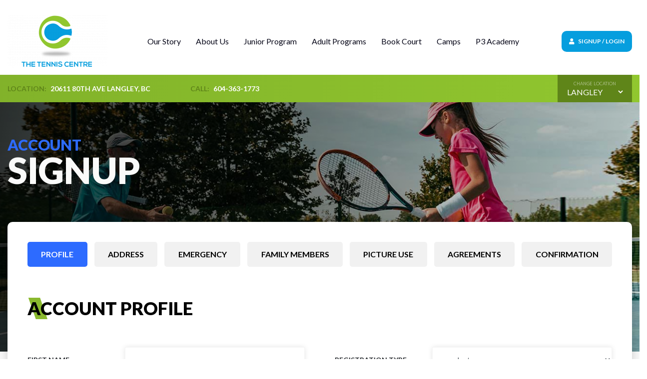

--- FILE ---
content_type: text/html; charset=UTF-8
request_url: https://www.thetenniscentre.ca/langley/signup/?program_id=4495&return_url=https%3A%2F%2Fwww.thetenniscentre.ca%2Flangley%2Fproduct-category%2Fadults
body_size: 12287
content:
<!DOCTYPE html>
<html class="no-js" lang="en">
<head>
  <!-- Google Tag Manager -->
  <script>
    (function(w, d, s, l, i) {
      w[l] = w[l] || [];
      w[l].push({
        "gtm.start": new Date().getTime(),
        event: "gtm.js"
      });
      var f = d.getElementsByTagName(s)[0],
        j = d.createElement(s),
        dl = l != "dataLayer" ? "&l=" + l : "";
      j.async = true;
      j.src = "https://www.googletagmanager.com/gtm.js?id=" + i + dl;
      f.parentNode.insertBefore(j, f);
    })(window, document, "script", "dataLayer", "GTM-M5JXFJZ");
  </script>
  <!-- End Google Tag Manager -->
  <!--320-->
  <meta charset="utf-8" />
  <meta http-equiv="X-UA-Compatible" content="IE=edge" />
  <meta name="viewport" content="width=device-width,initial-scale=0.75, maximum-scale=0.75, user-scalable=0">
  <meta name='robots' content='index, follow, max-image-preview:large, max-snippet:-1, max-video-preview:-1' />
	<style>img:is([sizes="auto" i], [sizes^="auto," i]) { contain-intrinsic-size: 3000px 1500px }</style>
	
	<!-- This site is optimized with the Yoast SEO plugin v25.7 - https://yoast.com/wordpress/plugins/seo/ -->
	<link rel="canonical" href="https://www.thetenniscentre.ca/langley/signup/" />
	<meta property="og:locale" content="en_US" />
	<meta property="og:type" content="article" />
	<meta property="og:title" content="Signup - Langley" />
	<meta property="og:url" content="https://www.thetenniscentre.ca/langley/signup/" />
	<meta property="og:site_name" content="Langley" />
	<meta property="article:modified_time" content="2021-11-27T18:28:19+00:00" />
	<meta name="twitter:card" content="summary_large_image" />
	<script type="application/ld+json" class="yoast-schema-graph">{"@context":"https://schema.org","@graph":[{"@type":"WebPage","@id":"https://www.thetenniscentre.ca/langley/signup/","url":"https://www.thetenniscentre.ca/langley/signup/","name":"Signup - Langley","isPartOf":{"@id":"https://www.thetenniscentre.ca/langley/#website"},"datePublished":"2021-06-29T06:27:36+00:00","dateModified":"2021-11-27T18:28:19+00:00","breadcrumb":{"@id":"https://www.thetenniscentre.ca/langley/signup/#breadcrumb"},"inLanguage":"en-US","potentialAction":[{"@type":"ReadAction","target":["https://www.thetenniscentre.ca/langley/signup/"]}]},{"@type":"BreadcrumbList","@id":"https://www.thetenniscentre.ca/langley/signup/#breadcrumb","itemListElement":[{"@type":"ListItem","position":1,"name":"Home","item":"https://www.thetenniscentre.ca/langley/"},{"@type":"ListItem","position":2,"name":"Signup"}]},{"@type":"WebSite","@id":"https://www.thetenniscentre.ca/langley/#website","url":"https://www.thetenniscentre.ca/langley/","name":"Langley","description":"The Tennis Centre - Langley","potentialAction":[{"@type":"SearchAction","target":{"@type":"EntryPoint","urlTemplate":"https://www.thetenniscentre.ca/langley/?s={search_term_string}"},"query-input":{"@type":"PropertyValueSpecification","valueRequired":true,"valueName":"search_term_string"}}],"inLanguage":"en-US"}]}</script>
	<!-- / Yoast SEO plugin. -->


<link rel='dns-prefetch' href='//code.jquery.com' />
<link rel='dns-prefetch' href='//cdnjs.cloudflare.com' />
		
	<style id='dashicons-inline-css' type='text/css'>
[data-font="Dashicons"]:before {font-family: 'Dashicons' !important;content: attr(data-icon) !important;speak: none !important;font-weight: normal !important;font-variant: normal !important;text-transform: none !important;line-height: 1 !important;font-style: normal !important;-webkit-font-smoothing: antialiased !important;-moz-osx-font-smoothing: grayscale !important;}
</style>
<link rel='stylesheet' id='style_0-css' href='https://www.thetenniscentre.ca/langley/wp-content/themes/template/assets/css/style.css?ver=2029e9e9f75f01560a8f6f5beca193c9' type='text/css' media='all' />
<style id='wp-emoji-styles-inline-css' type='text/css'>

	img.wp-smiley, img.emoji {
		display: inline !important;
		border: none !important;
		box-shadow: none !important;
		height: 1em !important;
		width: 1em !important;
		margin: 0 0.07em !important;
		vertical-align: -0.1em !important;
		background: none !important;
		padding: 0 !important;
	}
</style>
<style id='classic-theme-styles-inline-css' type='text/css'>
/*! This file is auto-generated */
.wp-block-button__link{color:#fff;background-color:#32373c;border-radius:9999px;box-shadow:none;text-decoration:none;padding:calc(.667em + 2px) calc(1.333em + 2px);font-size:1.125em}.wp-block-file__button{background:#32373c;color:#fff;text-decoration:none}
</style>
<style id='global-styles-inline-css' type='text/css'>
:root{--wp--preset--aspect-ratio--square: 1;--wp--preset--aspect-ratio--4-3: 4/3;--wp--preset--aspect-ratio--3-4: 3/4;--wp--preset--aspect-ratio--3-2: 3/2;--wp--preset--aspect-ratio--2-3: 2/3;--wp--preset--aspect-ratio--16-9: 16/9;--wp--preset--aspect-ratio--9-16: 9/16;--wp--preset--color--black: #000000;--wp--preset--color--cyan-bluish-gray: #abb8c3;--wp--preset--color--white: #ffffff;--wp--preset--color--pale-pink: #f78da7;--wp--preset--color--vivid-red: #cf2e2e;--wp--preset--color--luminous-vivid-orange: #ff6900;--wp--preset--color--luminous-vivid-amber: #fcb900;--wp--preset--color--light-green-cyan: #7bdcb5;--wp--preset--color--vivid-green-cyan: #00d084;--wp--preset--color--pale-cyan-blue: #8ed1fc;--wp--preset--color--vivid-cyan-blue: #0693e3;--wp--preset--color--vivid-purple: #9b51e0;--wp--preset--gradient--vivid-cyan-blue-to-vivid-purple: linear-gradient(135deg,rgba(6,147,227,1) 0%,rgb(155,81,224) 100%);--wp--preset--gradient--light-green-cyan-to-vivid-green-cyan: linear-gradient(135deg,rgb(122,220,180) 0%,rgb(0,208,130) 100%);--wp--preset--gradient--luminous-vivid-amber-to-luminous-vivid-orange: linear-gradient(135deg,rgba(252,185,0,1) 0%,rgba(255,105,0,1) 100%);--wp--preset--gradient--luminous-vivid-orange-to-vivid-red: linear-gradient(135deg,rgba(255,105,0,1) 0%,rgb(207,46,46) 100%);--wp--preset--gradient--very-light-gray-to-cyan-bluish-gray: linear-gradient(135deg,rgb(238,238,238) 0%,rgb(169,184,195) 100%);--wp--preset--gradient--cool-to-warm-spectrum: linear-gradient(135deg,rgb(74,234,220) 0%,rgb(151,120,209) 20%,rgb(207,42,186) 40%,rgb(238,44,130) 60%,rgb(251,105,98) 80%,rgb(254,248,76) 100%);--wp--preset--gradient--blush-light-purple: linear-gradient(135deg,rgb(255,206,236) 0%,rgb(152,150,240) 100%);--wp--preset--gradient--blush-bordeaux: linear-gradient(135deg,rgb(254,205,165) 0%,rgb(254,45,45) 50%,rgb(107,0,62) 100%);--wp--preset--gradient--luminous-dusk: linear-gradient(135deg,rgb(255,203,112) 0%,rgb(199,81,192) 50%,rgb(65,88,208) 100%);--wp--preset--gradient--pale-ocean: linear-gradient(135deg,rgb(255,245,203) 0%,rgb(182,227,212) 50%,rgb(51,167,181) 100%);--wp--preset--gradient--electric-grass: linear-gradient(135deg,rgb(202,248,128) 0%,rgb(113,206,126) 100%);--wp--preset--gradient--midnight: linear-gradient(135deg,rgb(2,3,129) 0%,rgb(40,116,252) 100%);--wp--preset--font-size--small: 13px;--wp--preset--font-size--medium: 20px;--wp--preset--font-size--large: 36px;--wp--preset--font-size--x-large: 42px;--wp--preset--spacing--20: 0.44rem;--wp--preset--spacing--30: 0.67rem;--wp--preset--spacing--40: 1rem;--wp--preset--spacing--50: 1.5rem;--wp--preset--spacing--60: 2.25rem;--wp--preset--spacing--70: 3.38rem;--wp--preset--spacing--80: 5.06rem;--wp--preset--shadow--natural: 6px 6px 9px rgba(0, 0, 0, 0.2);--wp--preset--shadow--deep: 12px 12px 50px rgba(0, 0, 0, 0.4);--wp--preset--shadow--sharp: 6px 6px 0px rgba(0, 0, 0, 0.2);--wp--preset--shadow--outlined: 6px 6px 0px -3px rgba(255, 255, 255, 1), 6px 6px rgba(0, 0, 0, 1);--wp--preset--shadow--crisp: 6px 6px 0px rgba(0, 0, 0, 1);}:where(.is-layout-flex){gap: 0.5em;}:where(.is-layout-grid){gap: 0.5em;}body .is-layout-flex{display: flex;}.is-layout-flex{flex-wrap: wrap;align-items: center;}.is-layout-flex > :is(*, div){margin: 0;}body .is-layout-grid{display: grid;}.is-layout-grid > :is(*, div){margin: 0;}:where(.wp-block-columns.is-layout-flex){gap: 2em;}:where(.wp-block-columns.is-layout-grid){gap: 2em;}:where(.wp-block-post-template.is-layout-flex){gap: 1.25em;}:where(.wp-block-post-template.is-layout-grid){gap: 1.25em;}.has-black-color{color: var(--wp--preset--color--black) !important;}.has-cyan-bluish-gray-color{color: var(--wp--preset--color--cyan-bluish-gray) !important;}.has-white-color{color: var(--wp--preset--color--white) !important;}.has-pale-pink-color{color: var(--wp--preset--color--pale-pink) !important;}.has-vivid-red-color{color: var(--wp--preset--color--vivid-red) !important;}.has-luminous-vivid-orange-color{color: var(--wp--preset--color--luminous-vivid-orange) !important;}.has-luminous-vivid-amber-color{color: var(--wp--preset--color--luminous-vivid-amber) !important;}.has-light-green-cyan-color{color: var(--wp--preset--color--light-green-cyan) !important;}.has-vivid-green-cyan-color{color: var(--wp--preset--color--vivid-green-cyan) !important;}.has-pale-cyan-blue-color{color: var(--wp--preset--color--pale-cyan-blue) !important;}.has-vivid-cyan-blue-color{color: var(--wp--preset--color--vivid-cyan-blue) !important;}.has-vivid-purple-color{color: var(--wp--preset--color--vivid-purple) !important;}.has-black-background-color{background-color: var(--wp--preset--color--black) !important;}.has-cyan-bluish-gray-background-color{background-color: var(--wp--preset--color--cyan-bluish-gray) !important;}.has-white-background-color{background-color: var(--wp--preset--color--white) !important;}.has-pale-pink-background-color{background-color: var(--wp--preset--color--pale-pink) !important;}.has-vivid-red-background-color{background-color: var(--wp--preset--color--vivid-red) !important;}.has-luminous-vivid-orange-background-color{background-color: var(--wp--preset--color--luminous-vivid-orange) !important;}.has-luminous-vivid-amber-background-color{background-color: var(--wp--preset--color--luminous-vivid-amber) !important;}.has-light-green-cyan-background-color{background-color: var(--wp--preset--color--light-green-cyan) !important;}.has-vivid-green-cyan-background-color{background-color: var(--wp--preset--color--vivid-green-cyan) !important;}.has-pale-cyan-blue-background-color{background-color: var(--wp--preset--color--pale-cyan-blue) !important;}.has-vivid-cyan-blue-background-color{background-color: var(--wp--preset--color--vivid-cyan-blue) !important;}.has-vivid-purple-background-color{background-color: var(--wp--preset--color--vivid-purple) !important;}.has-black-border-color{border-color: var(--wp--preset--color--black) !important;}.has-cyan-bluish-gray-border-color{border-color: var(--wp--preset--color--cyan-bluish-gray) !important;}.has-white-border-color{border-color: var(--wp--preset--color--white) !important;}.has-pale-pink-border-color{border-color: var(--wp--preset--color--pale-pink) !important;}.has-vivid-red-border-color{border-color: var(--wp--preset--color--vivid-red) !important;}.has-luminous-vivid-orange-border-color{border-color: var(--wp--preset--color--luminous-vivid-orange) !important;}.has-luminous-vivid-amber-border-color{border-color: var(--wp--preset--color--luminous-vivid-amber) !important;}.has-light-green-cyan-border-color{border-color: var(--wp--preset--color--light-green-cyan) !important;}.has-vivid-green-cyan-border-color{border-color: var(--wp--preset--color--vivid-green-cyan) !important;}.has-pale-cyan-blue-border-color{border-color: var(--wp--preset--color--pale-cyan-blue) !important;}.has-vivid-cyan-blue-border-color{border-color: var(--wp--preset--color--vivid-cyan-blue) !important;}.has-vivid-purple-border-color{border-color: var(--wp--preset--color--vivid-purple) !important;}.has-vivid-cyan-blue-to-vivid-purple-gradient-background{background: var(--wp--preset--gradient--vivid-cyan-blue-to-vivid-purple) !important;}.has-light-green-cyan-to-vivid-green-cyan-gradient-background{background: var(--wp--preset--gradient--light-green-cyan-to-vivid-green-cyan) !important;}.has-luminous-vivid-amber-to-luminous-vivid-orange-gradient-background{background: var(--wp--preset--gradient--luminous-vivid-amber-to-luminous-vivid-orange) !important;}.has-luminous-vivid-orange-to-vivid-red-gradient-background{background: var(--wp--preset--gradient--luminous-vivid-orange-to-vivid-red) !important;}.has-very-light-gray-to-cyan-bluish-gray-gradient-background{background: var(--wp--preset--gradient--very-light-gray-to-cyan-bluish-gray) !important;}.has-cool-to-warm-spectrum-gradient-background{background: var(--wp--preset--gradient--cool-to-warm-spectrum) !important;}.has-blush-light-purple-gradient-background{background: var(--wp--preset--gradient--blush-light-purple) !important;}.has-blush-bordeaux-gradient-background{background: var(--wp--preset--gradient--blush-bordeaux) !important;}.has-luminous-dusk-gradient-background{background: var(--wp--preset--gradient--luminous-dusk) !important;}.has-pale-ocean-gradient-background{background: var(--wp--preset--gradient--pale-ocean) !important;}.has-electric-grass-gradient-background{background: var(--wp--preset--gradient--electric-grass) !important;}.has-midnight-gradient-background{background: var(--wp--preset--gradient--midnight) !important;}.has-small-font-size{font-size: var(--wp--preset--font-size--small) !important;}.has-medium-font-size{font-size: var(--wp--preset--font-size--medium) !important;}.has-large-font-size{font-size: var(--wp--preset--font-size--large) !important;}.has-x-large-font-size{font-size: var(--wp--preset--font-size--x-large) !important;}
:where(.wp-block-post-template.is-layout-flex){gap: 1.25em;}:where(.wp-block-post-template.is-layout-grid){gap: 1.25em;}
:where(.wp-block-columns.is-layout-flex){gap: 2em;}:where(.wp-block-columns.is-layout-grid){gap: 2em;}
:root :where(.wp-block-pullquote){font-size: 1.5em;line-height: 1.6;}
</style>
<link rel='stylesheet' id='woocommerce-layout-css' href='https://www.thetenniscentre.ca/langley/wp-content/plugins/woocommerce/assets/css/woocommerce-layout.css?ver=10.1.3' type='text/css' media='all' />
<link rel='stylesheet' id='woocommerce-smallscreen-css' href='https://www.thetenniscentre.ca/langley/wp-content/plugins/woocommerce/assets/css/woocommerce-smallscreen.css?ver=10.1.3' type='text/css' media='only screen and (max-width: 768px)' />
<link rel='stylesheet' id='woocommerce-general-css' href='https://www.thetenniscentre.ca/langley/wp-content/plugins/woocommerce/assets/css/woocommerce.css?ver=10.1.3' type='text/css' media='all' />
<style id='woocommerce-inline-inline-css' type='text/css'>
.woocommerce form .form-row .required { visibility: visible; }
</style>
<link rel='stylesheet' id='ywf_style-css' href='https://www.thetenniscentre.ca/langley/wp-content/plugins/yith-woocommerce-account-funds-premium/assets/css/ywf_frontend.css?ver=1.9.0' type='text/css' media='all' />
<link rel='stylesheet' id='brands-styles-css' href='https://www.thetenniscentre.ca/langley/wp-content/plugins/woocommerce/assets/css/brands.css?ver=10.1.3' type='text/css' media='all' />
<link rel='stylesheet' id='sv-wc-payment-gateway-payment-form-v5_10_4-css' href='https://www.thetenniscentre.ca/langley/wp-content/plugins/woocommerce-gateway-moneris/vendor/skyverge/wc-plugin-framework/woocommerce/payment-gateway/assets/css/frontend/sv-wc-payment-gateway-payment-form.min.css?ver=5.10.4' type='text/css' media='all' />
<link rel='stylesheet' id='wc-moneris-hosted-tokenization-css' href='https://www.thetenniscentre.ca/langley/wp-content/plugins/woocommerce-gateway-moneris/assets/css/frontend/wc-moneris-hosted-tokenization.min.css?ver=2.17.2' type='text/css' media='all' />
<link rel='stylesheet' id='wp-paginate-css' href='https://www.thetenniscentre.ca/langley/wp-content/plugins/wp-paginate/css/wp-paginate.css?ver=2.2.4' type='text/css' media='screen' />
<script type="text/javascript" src="https://code.jquery.com/jquery-3.6.0.min.js?ver=2029e9e9f75f01560a8f6f5beca193c9" id="jquery-js"></script>
<script type="text/javascript" src="https://www.thetenniscentre.ca/langley/wp-content/plugins/woocommerce/assets/js/jquery-blockui/jquery.blockUI.min.js?ver=2.7.0-wc.10.1.3" id="jquery-blockui-js" defer="defer" data-wp-strategy="defer"></script>
<script type="text/javascript" id="wc-add-to-cart-js-extra">
/* <![CDATA[ */
var wc_add_to_cart_params = {"ajax_url":"\/langley\/wp-admin\/admin-ajax.php","wc_ajax_url":"\/langley\/?wc-ajax=%%endpoint%%","i18n_view_cart":"View cart","cart_url":"https:\/\/www.thetenniscentre.ca\/langley\/cart\/","is_cart":"","cart_redirect_after_add":"no"};
/* ]]> */
</script>
<script type="text/javascript" src="https://www.thetenniscentre.ca/langley/wp-content/plugins/woocommerce/assets/js/frontend/add-to-cart.min.js?ver=10.1.3" id="wc-add-to-cart-js" defer="defer" data-wp-strategy="defer"></script>
<script type="text/javascript" src="https://www.thetenniscentre.ca/langley/wp-content/plugins/woocommerce/assets/js/js-cookie/js.cookie.min.js?ver=2.1.4-wc.10.1.3" id="js-cookie-js" defer="defer" data-wp-strategy="defer"></script>
<script type="text/javascript" id="woocommerce-js-extra">
/* <![CDATA[ */
var woocommerce_params = {"ajax_url":"\/langley\/wp-admin\/admin-ajax.php","wc_ajax_url":"\/langley\/?wc-ajax=%%endpoint%%","i18n_password_show":"Show password","i18n_password_hide":"Hide password"};
/* ]]> */
</script>
<script type="text/javascript" src="https://www.thetenniscentre.ca/langley/wp-content/plugins/woocommerce/assets/js/frontend/woocommerce.min.js?ver=10.1.3" id="woocommerce-js" defer="defer" data-wp-strategy="defer"></script>
<link rel="https://api.w.org/" href="https://www.thetenniscentre.ca/langley/wp-json/" /><link rel="alternate" title="JSON" type="application/json" href="https://www.thetenniscentre.ca/langley/wp-json/wp/v2/pages/27" /><link rel="EditURI" type="application/rsd+xml" title="RSD" href="https://www.thetenniscentre.ca/langley/xmlrpc.php?rsd" />
<link rel="alternate" title="oEmbed (JSON)" type="application/json+oembed" href="https://www.thetenniscentre.ca/langley/wp-json/oembed/1.0/embed?url=https%3A%2F%2Fwww.thetenniscentre.ca%2Flangley%2Fsignup%2F" />
<link rel="alternate" title="oEmbed (XML)" type="text/xml+oembed" href="https://www.thetenniscentre.ca/langley/wp-json/oembed/1.0/embed?url=https%3A%2F%2Fwww.thetenniscentre.ca%2Flangley%2Fsignup%2F&#038;format=xml" />
	<noscript><style>.woocommerce-product-gallery{ opacity: 1 !important; }</style></noscript>
	<meta name="generator" content="Elementor 3.31.2; features: additional_custom_breakpoints, e_element_cache; settings: css_print_method-external, google_font-enabled, font_display-auto">
			<style>
				.e-con.e-parent:nth-of-type(n+4):not(.e-lazyloaded):not(.e-no-lazyload),
				.e-con.e-parent:nth-of-type(n+4):not(.e-lazyloaded):not(.e-no-lazyload) * {
					background-image: none !important;
				}
				@media screen and (max-height: 1024px) {
					.e-con.e-parent:nth-of-type(n+3):not(.e-lazyloaded):not(.e-no-lazyload),
					.e-con.e-parent:nth-of-type(n+3):not(.e-lazyloaded):not(.e-no-lazyload) * {
						background-image: none !important;
					}
				}
				@media screen and (max-height: 640px) {
					.e-con.e-parent:nth-of-type(n+2):not(.e-lazyloaded):not(.e-no-lazyload),
					.e-con.e-parent:nth-of-type(n+2):not(.e-lazyloaded):not(.e-no-lazyload) * {
						background-image: none !important;
					}
				}
			</style>
			<title>Signup - Langley</title><link rel="preconnect" href="https://fonts.gstatic.com">  </head>

<body data-rsssl=1 class="wp-singular page-template page-template- page-template-views page-template-pages page-template-template-signup page-template-viewspagestemplate-signup-php page page-id-27 wp-theme-template theme-template woocommerce-no-js signup elementor-default elementor-kit-1716" data-spy="scroll" data-target="#category_content_nav">
  <!-- Google Tag Manager (noscript) -->
  <noscript>
    <iframe src="https://www.googletagmanager.com/ns.html?id=GTM-M5JXFJZ" height="0" width="0" style="display: none; visibility: hidden"></iframe>
  </noscript>
  <!-- End Google Tag Manager (noscript) -->


    
  
  <div class="page_wrapper">
    <!--[if lt IE 8]>
    <div class="alert alert-warning">
    You are using an <strong>outdated</strong> browser. Please <a href="http://browsehappy.com/">upgrade your browser</a> to improve your experience.  </div>
  <![endif]-->
    <header class="">
  <div class="container">
    <nav class="navbar d-flex align-items-center navbar-expand-lg">
      <a class="navbar-brand position-relative" href="https://www.thetenniscentre.ca/langley">
        <img width="200" height="105" src="https://www.thetenniscentre.ca/langley/wp-content/uploads/sites/2/2021/06/bestlogo1-e1625026324563.png" class="attachment-full size-full" alt="" decoding="async" />      </a>
      <button class="navbar-toggler position-relative" type="button" data-toggle="collapse" data-target="#main_menu" aria-controls="main_menu" aria-expanded="false" aria-label="Toggle navigation">
        <i class="fa fa-bars"></i>
      </button>
      <div class="collapse navbar-collapse " id="main_menu">
        <button class="navbar-toggler" type="button" data-toggle="collapse" data-target="#main_menu" aria-controls="main_menu">
          <i class="fa fa-times"></i>
        </button>
        <div class="navbar_wrapper">
          <ul id="menu-main-menu" class="navbar-nav"><li class="menu-our-story"><a href="https://www.thetenniscentre.ca/langley/the-centre/">Our Story</a></li>
<li class="menu-about-us"><a href="https://www.thetenniscentre.ca/langley/elementor-155736/">About Us</a></li>
<li class="menu-junior-program"><a href="https://www.thetenniscentre.ca/langley/product-category/junior/">Junior Program</a></li>
<li class="menu-adult-programs"><a href="https://www.thetenniscentre.ca/langley/product-category/adults/">Adult Programs</a></li>
<li class="menu-book-court"><a href="https://www.thetenniscentre.ca/langley/book-court/">Book Court</a></li>
<li class="menu-camps"><a href="https://www.thetenniscentre.ca/langley/product-category/camps/">Camps</a></li>
<li class="menu-p3-academy"><a target="_blank" href="http://p3tennisacademy.ca/">P3 Academy</a></li>
</ul>
        </div>
      </div>
      <div class="header_btn">
                  <a href="https://www.thetenniscentre.ca/langley/my-account/" class="btn-secondary"><i class="fas fa-user"></i>
            Signup / Login          </a>
              </div>
    </nav>
  </div>
</header>
<div class="top_band">
  <div class="container">
    <div class="top_band_inner">
      <div class="">
        <ul>
                    <li><span>Location:</span> 20611 80th Ave Langley, BC </li>
                              <li><span>Call:</span> <a href="tel:604-363-1773">604-363-1773</a> </li>
                  </ul>
      </div>
      <div class="">
        <form action="" class="select_location">
          <label for="select">Change location</label>
          <select class="form-select" id="change_location" aria-label="Default select example">
                        <option value="https://www.thetenniscentre.ca" >The Center</option>
                                                  <option value="https://www.thetenniscentre.ca/langley" selected="selected">Langley</option>
                                                  <option value="https://www.thetenniscentre.ca/surrey" >Surrey</option>
                                  </select>
        </form>
      </div>
    </div>
  </div>
</div>


<div class="modal fade" id="account_modal" tabindex="-1" role="dialog" aria-labelledby="exampleModalLabel" aria-hidden="true">
  <div class="modal-dialog modal-dialog-centered" role="document">
    <div class="modal-content">
      <div class="modal-header">
        <h5 class="modal-title" id="exampleModalLabel">Select Club</h5>
        <button type="button" class="close" data-dismiss="modal" aria-label="Close">
          <span aria-hidden="true">&times;</span>
        </button>
      </div>
      <div class="modal-body">
        <ul class="buttons_list">
                                  <li><a href="https://www.thetenniscentre.ca/langley/my-account/">Langley</a></li>
                                    <li><a href="https://www.thetenniscentre.ca/surrey/my-account/">Surrey</a></li>
                              </ul>
      </div>
    </div>
  </div>
</div>




<div class="modal fade" id="forgot_modal" tabindex="-1" role="dialog" aria-labelledby="exampleModalLabel" aria-hidden="true">
  <div class="modal-dialog modal-dialog-centered" role="document">
    <div class="modal-content">
      <div class="modal-header">
        <h5 class="modal-title" id="exampleModalLabel">Select Club</h5>
        <button type="button" class="close" data-dismiss="modal" aria-label="Close">
          <span aria-hidden="true">&times;</span>
        </button>
      </div>
      <div class="modal-body">
        <ul class="buttons_list">
                                  <li><a href="https://www.thetenniscentre.ca/langley/my-account/lost-password/">Langley</a></li>
                                    <li><a href="https://www.thetenniscentre.ca/surrey/my-account/lost-password/">Surrey</a></li>
                              </ul>
      </div>
    </div>
  </div>
</div>

    <div class="main_wrapper">
      <section class="inner_top">
  <div class="image_gradient"></div>
  <div class="container">
    <div class="image_content">
      <h2>Account</h2>
              <h1>Signup</h1>
          </div>
  </div>
</section>
<section class="browse_programs">
    <div class="container">
        <div class="inner_content_area">
            <div class="browse_box">
                
<ul class="signup_nav">
    <li class="active"><a href="https://www.thetenniscentre.ca/langley/signup/profile/">Profile</a></li>
    <li class=""><a href="https://www.thetenniscentre.ca/langley/signup/address/">Address</a></li>
    <li class=""><a href="https://www.thetenniscentre.ca/langley/signup/emergency/">Emergency</a></li>
    <li class=""><a href="https://www.thetenniscentre.ca/langley/signup/family/">Family members</a></li>
    <li class=""><a href="https://www.thetenniscentre.ca/langley/signup/picture/">Picture use</a></li>
    <li class=""><a href="https://www.thetenniscentre.ca/langley/signup/agreements/">Agreements</a></li>
    <li class=""><a href="https://www.thetenniscentre.ca/langley/signup/confirm/">Confirmation</a></li>
</ul>                
<h3 class="bar mb-6">Account profile</h3>
<form action="https://www.thetenniscentre.ca/langley/wp-admin/admin-post.php" method="POST" class="signup_form">
     <input type="hidden" id="tdf_signup_nonce" name="tdf_signup_nonce" value="d8130edeca" /><input type="hidden" name="_wp_http_referer" value="/langley/signup/?program_id=4495&#038;return_url=https%3A%2F%2Fwww.thetenniscentre.ca%2Flangley%2Fproduct-category%2Fadults" />
            <div class="alert alert-danger" style="display:none;"></div>

        <div class="row">
        <div class="col-md-6 pr-md-4">
            <div class="form-group row">
                <label for="staticEmail" class="col-sm-4 col-form-label">First name</label>
                <div class="col-sm-8">
                    <input type="text" name="user_meta_first_name" id="user_meta_first_name" value="" class="form-control required" />                </div>
            </div>
            <div class="form-group row">
                <label for="inputPassword" class="col-sm-4 col-form-label">Last name</label>
                <div class="col-sm-8">
                    <input type="text" name="user_meta_last_name" id="user_meta_last_name" value="" class="form-control required" />                </div>
            </div>
            
            <div class="form-group row">
                <label for="inputPassword" class="col-sm-4 col-form-label">Email</label>
                <div class="col-sm-8">
                    <input type="email" name="user_core_email" id="user_core_email" class="form-control required" value="" />                </div>
            </div>
            <div class="form-group row">
                <label for="inputPassword" class="col-sm-4 col-form-label">Password</label>
                <div class="col-sm-8">
                    <input type="password" name="user_core_password" id="user_core_password" class="form-control required" />                </div>
            </div>
            <div class="form-group row">
                <label for="inputPassword" class="col-sm-4 col-form-label">Confirm Password</label>
                <div class="col-sm-8">
                    <input type="password" name="user_core_password_confirm2" id="user_core_password_confirm2" class="form-control required" />                </div>
            </div>
            
        </div>
        <div class="col-md-6 pl-md-4">
            <!-- <div class="form-group row">
                <label for="inputPassword" class="col-sm-4 col-form-label">Member #</label>
                <div class="col-sm-8">
                    <input type="text" name="user_meta_member_id" id="user_meta_member_id" value="" class="form-control" />                </div>
            </div> -->
            <div class="form-group row">
                <label for="inputPassword" class="col-sm-4 col-form-label">Registration Type</label>
                <div class="col-sm-8">
                    <select name="user_meta_registration_type" id="user_meta_registration_type" class="form-control required"><option value="0"> -- select -- </option><option value="player" >Player</option><option value="parent" >Parent</option></select>                </div>
            </div>
            <div class="form-group row">
                <label for="staticEmail" class="col-sm-4 col-form-label">Gender</label>
                <div class="col-sm-8">
                    <ul id="user_meta_gender"><li><span><input type="radio" name="user_meta_gender" value="male"  class="form-control required"/></span> Male</li><li><span><input type="radio" name="user_meta_gender" value="female"  class="form-control required"/></span> Female</li><li><span><input type="radio" name="user_meta_gender" value="unspecified"  class="form-control required"/></span> Unspecified</li></ul>                </div>
            </div>
            <div class="form-group row">
                <label for="inputPassword" class="col-sm-4 col-form-label">Date of birth</label>
                <div class="col-sm-8">
                    <input type="text" name="user_meta_dob" id="user_meta_dob" value="" class="form-control required datepicker" />                </div>
            </div>
            <div class="pt-4 pb-3">
                <ul id="user_meta_newsletter_signup"><li><span><input type="checkbox" name="user_meta_newsletter_signup[]" value="1"  class="form-control "/></span>I agree to receive electronic communications</li></ul>            </div>
            <div class="pb-2">
                <ul id="user_meta_allow_reminder"><li><span><input type="checkbox" name="user_meta_allow_reminder[]" value="1"  class="form-control "/></span>I would like to receive an email reminder for the programs I registered.	</li></ul>            </div>
            
             <!-- Hidden Honeypot Field -->
            <div aria-hidden="true" style="display:none;">
                <label for="email_confirmation"></label>
                <input autocomplete=false type="email" name="email_confirmation" id="email_confirmation"  />
            </div>
    
        </div>
    </div>
    <hr />
    <div class="text-center my-6">
        <input type="hidden" name="action" value="tdf_save_user" />
                    <input type="hidden" name="autologin" value="1" />
        
        <input type="hidden" name="user_meta_signup_form" value="1" />

        <input type="hidden" name="success_url" value="https://www.thetenniscentre.ca/langley/signup/address/?program_id=4495" />
        <input type="hidden" name="error_url" value="https://www.thetenniscentre.ca/langley/signup/profile/?program_id=4495" />
        <button class="signup-button btn btn-xl">Next</button>
     
    </div>
</form>

<script>

    jQuery(function ($) {
    const $form = $('.signup_form');
    const $dobInput = $('#user_meta_dob');
    const $submitBtn = $('.signup-button');
    let dobValid = false;

    // Live DOB validation
     function validateDob() {
        const dobString = $dobInput.val();
        const dob = new Date(dobString);

        if (!dobString || isNaN(dob.getTime())) {
            showDobError("Please enter a valid Date of Birth.");
            dobValid = false;
        } else {
            const today = new Date();
            let age = today.getFullYear() - dob.getFullYear();
            const m = today.getMonth() - dob.getMonth();
            if (m < 0 || (m === 0 && today.getDate() < dob.getDate())) {
                age--;
            }

            if (age < 18) {
                showDobError("You must be at least 18 years old to sign up. \n Family members that are minors, can be added to your profile.");
                dobValid = false;
            } else {
                clearDobError();
                dobValid = true;
            }
        }

        updateSubmitButton();
    }

    // Run on load
    validateDob();

    // Run on user input
    $dobInput.on('change', validateDob);


    function showDobError(message) {
        const $errorDiv = $('.dob-error');
        if ($errorDiv.length) {
            $errorDiv.text(message).show();
        } else {
            $('<div class="alert alert-danger dob-error mt-2">' + message + '</div>')
                .insertAfter('#user_meta_dob')
                .show();
        }
    }

   function clearDobError() {
        $('.dob-error').remove();
    }

    function updateSubmitButton() {
        $submitBtn.prop('disabled', !dobValid);
    }

    // Submit validation
    $form.on('submit', function (e) {
        // honeypot check
        if ($('#email_confirmation').val()) {
            e.preventDefault();
            alert("Verification failed. Please try again. If problem persists, contact site admins.");
            return;
        }

        // DOB check before final submission
        if (!dobValid) {
            e.preventDefault();
            showDobError("Must be 18 years or older to sign up.");
            updateSubmitButton();
        }
    });
});

</script>

            </div>
        </div>
    </div>
</section>

<script>
document.addEventListener("DOMContentLoaded", function() {
  jQuery(".datepicker").datepicker({
			changeMonth: true,
			changeYear: true,
      yearRange: '1920:2008',

		});

  jQuery(".signup_form").submit(function(){
    if(form_invalid(jQuery(".signup_form"))){
      return false;
    }
  })
})
</script>

<div class="modal fade" id="add_family_member_modal" tabindex="-1" role="dialog" aria-labelledby="exampleModalLabel" aria-hidden="true">
  <div class="modal-dialog" role="document">
    <div class="modal-content">
      <div class="modal-header">
        <h4 class="color3 text-uppercase mb-0"><b>Add Family Member</b></h4>
        <button type="button" class="close" data-dismiss="modal" aria-label="Close">
          <span aria-hidden="true">&times;</span>
        </button>
      </div>
      <div class="modal-body">
        <div id="add_family_member" class="hidden">
          <div id="family_member_form">
            <div class="alert alert-danger" style="display:none;"></div>

            <div class="row mb-2">
                <div class="col-5 mb-2"><b>Full Name</b></div>
                <div class="col-7">
                  <input type="text" id="add_member_name" name="add_member_name" class="required form-control" />
                </div>
            </div>
            <div class="row mb-2">
                <div class="col-5 mb-2"><b>Gender</b></div>
                <div class="col-7">
                  <select id="add_member_gender" name="add_member_gender" class="required form-control">
                    <option value="">-- Please select --</option>
                                          <option value="male">Male</option>
                                          <option value="female">Female</option>
                                          <option value="unspecified">Unspecified</option>
                                      </select>
                </div>
            </div>
            <div class="row mb-2">
                <div class="col-5 mb-2"><b>Birthday</b></div>
                <div class="col-7">
                <input type="date" id="add_member_dob" value="" name="add_member_dob" class="required form-control"  min="1916-01-26" max="2026-01-26"/>
                </div>
            </div>
            <div class="row mb-2">
                <div class="col-5 mb-2"><b>Allergies</b></div>
                <div class="col-7">
                <input type="text" name="post_meta_allergies" id="post_meta_allergies" value="" class="form-control " placeholder="" />                </div>
            </div>
            <div class="row mb-2">
                <div class="col-5 mb-2"><b>Medications</b></div>
                <div class="col-7">
                <input type="text" name="post_meta_medications" id="post_meta_medications" value="" class="form-control " placeholder="" />                </div>
            </div>
            <div class="row mb-2">
                <div class="col-5 mb-2"><b>Conditions</b></div>
                <div class="col-7">
                <input type="text" name="post_meta_conditions" id="post_meta_conditions" value="" class="form-control " placeholder="" />                </div>
            </div>
            <hr class="my-3" />
            <button type="button" id="add_family_member_button" class="btn btn-primary btn-md w-100">Add family member</button> 
          </div>
        </div>
      </div>
    </div>
  </div>
</div>
<div class="modal fade" id="edit_family_member_modal" tabindex="-1" role="dialog" aria-labelledby="exampleModalLabel" aria-hidden="true">
  <div class="modal-dialog" role="document">
    <div class="modal-content">
      <div class="modal-header">
        <h4 class="color3 text-uppercase mb-0"><b>Edit Family Member</b></h4>

        <button type="button" class="close" data-dismiss="modal" aria-label="Close">
          <span aria-hidden="true">&times;</span>
        </button>
      </div>
      <div class="modal-body">
        <div id="edit_family_member" class="hidden">
            <div id="edit_family_member_form">
        
            </div>
        </div>
      </div>
    </div>
  </div>
</div>
<div class="modal fade" id="remove_family_member_modal" tabindex="-1" role="dialog" aria-labelledby="removeModalLabel" aria-hidden="true">
    <div class="modal-dialog" role="document">
        <div class="modal-content">
            <div class="modal-header">
                <h4 class="color3 text-uppercase mb-0"><b>Confirm Removal</b></h4>
                <button type="button" class="close" data-dismiss="modal" aria-label="Close">
                    <span aria-hidden="true">&times;</span>
                </button>
            </div>
            <div class="modal-body">
                <p>Are you sure you want to remove this family member?</p>
                <div class="button-group">
                    <button type="button" class="btn btn-primary cancel-btn" data-dismiss="modal">No</button>
                    <button type="button" id="removeFamilyYes" class="btn btn-primary">Yes, Remove</button>
                </div>
            </div>
        </div>
    </div>
</div>
<style>
    .button-group {
        display: flex;
        justify-content: space-around;
        margin-top: 20px;
        gap: 5px;
    }

    .cancel-btn {
        background-color: #f2f2f2;
        border-color: #355b46;
        color: #355b46;
    }

    .cancel-btn:hover {

        color: white;
    }
</style><script>
    function isValidDate(dateString) {
        // Check format: YYYY-MM-DD
        var regex = /^\d{4}-\d{2}-\d{2}$/;
        if (!regex.test(dateString)) return false;

        var date = new Date(dateString);
        var now = new Date();
        var minDate = new Date();
        minDate.setFullYear(now.getFullYear() - 110);

        // Date must be after minDate and before now
        return date instanceof Date && !isNaN(date) && date >= minDate && date <= now;
    }
    jQuery(document).ready(function() {
        jQuery("#family_list").load("https://www.thetenniscentre.ca/langley/wp-admin/admin-ajax.php?action=tc_front_load_members");

        jQuery("#add_family_member_button").click(function() {
             var dob = jQuery("#add_family_member #add_member_dob").val();
            if (!isValidDate(dob)) {
                alert("Please enter a valid date of birth (not more than 110 years ago and not in the future).");
                return false;
            }
            if (!form_invalid(jQuery("#family_member_form"))) {
                jQuery('#add_family_member_modal').modal('toggle');

                jQuery.ajax({
                    method: "POST",
                    url: "https://www.thetenniscentre.ca/langley/wp-admin/admin-ajax.php",
                    data: {
                        action: "tc_front_save_member",
                        member_name: jQuery("#add_family_member #add_member_name").val(),
                        member_gender: jQuery("#add_family_member #add_member_gender").val(),
                        member_dob: jQuery("#add_family_member #add_member_dob").val(),
                        member_allergies: jQuery("#add_family_member #post_meta_allergies").val(),
                        member_medications: jQuery("#add_family_member #post_meta_medications").val(),
                        member_conditions: jQuery("#add_family_member #post_meta_conditions").val(),
                    }
                }).done(function(data) {
                    jQuery("#family_list").html(data);
                    jQuery("#add_family_member #add_member_name, #add_family_member #add_member_gender, #add_family_member #add_member_dob, #add_family_member #post_meta_allergies, #add_family_member #post_meta_medications, #add_family_member #post_meta_conditions, #add_family_member #post_meta_extra_information, #add_family_member #post_meta_fob").val()
                    jQuery("#add_family_member #edit_member_assessments input").prop("checked", false);
                });

            };
        });


        jQuery('#add_family_member_link').click(function(e) {
            e.preventDefault();
            jQuery('#add_family_member_modal').modal();
        });

        jQuery("#user_form").submit(function(e) {
            if (form_invalid(jQuery(this))) {
                e.preventDefault();
                return false;
            }
        });


        var removeMemberId = null;
        var memberId = null;
        jQuery('#removeFamilyNo').click(function() {
            jQuery('#remove_family_member_modal').modal('hide');
    
            removeMemberId = null;
        });

        jQuery('#removeFamilyYes').click(function() {

            if (removeMemberId) {
                jQuery.post("https://www.thetenniscentre.ca/langley/wp-admin/admin-ajax.php", {
                    action: "tc_front_remove_member",
                    member_id: removeMemberId
                }, function(response) {
                    // Remove the row from DOM or reload the list
                    jQuery('#remove_family_member_modal').modal('hide');
                    removeMemberId = null;

                    jQuery("#family_list").load("https://www.thetenniscentre.ca/langley/wp-admin/admin-ajax.php?action=tc_front_load_members");


                });
            }
        });
        jQuery("#family_list").on("click", '[id^="edit_family_link_"]', function(e) {
            e.preventDefault();
            var memberId = jQuery(this).attr('id').replace('edit_family_link_', '');
            jQuery("#edit_family_member_form").load("https://www.thetenniscentre.ca/langley/wp-admin/admin-ajax.php?action=tc_front_edit_member&member_id=" + memberId);
            jQuery('#edit_family_member_modal').modal();
        });
        
        jQuery("#family_list").on("click", '[id^="rem_family_link_"]', function(e) {
            e.preventDefault();
            removeMemberId = jQuery(this).attr('id').replace('rem_family_link_', '');
            jQuery('#remove_family_member_modal').modal('show');
        });
        
   
    });
</script>      <footer class="pb-5">


  <div class="container ">
    <div class="row">
      <div class="col-md-3 d-none d-md-block">
        <img width="200" height="105" src="https://www.thetenniscentre.ca/langley/wp-content/uploads/sites/2/2021/06/bestlogo1-e1625026324563.png" class="attachment-full size-full" alt="" decoding="async" />      </div>
      <div class="col-md-6">
        
        <div class="row justify-content-between">
          <div class="col-6 d-block d-md-none mb-3">
            <img width="200" height="105" src="https://www.thetenniscentre.ca/langley/wp-content/uploads/sites/2/2021/06/bestlogo1-e1625026324563.png" class="attachment-full size-full" alt="" decoding="async" />          </div>
                                <div class="col-6 col-md-4 mb-3">
              <div class="footer_menu_title">
              Junior Programs              </div>
              <ul id="menu-footer-2" class="footer_menu"><li class="menu-learn"><a href="https://www.thetenniscentre.ca/langley/product-category/junior/learn-junior/">Learn</a></li>
<li class="menu-practice"><a href="https://www.thetenniscentre.ca/langley/product-category/junior/practice-junior/">Practice</a></li>
<li class="menu-develop"><a href="https://www.thetenniscentre.ca/langley/product-category/junior/developmental/">Develop</a></li>
<li class="menu-compete"><a href="https://www.thetenniscentre.ca/langley/product-category/junior/competitive/">Compete</a></li>
<li class="menu-team"><a href="https://www.thetenniscentre.ca/langley/product-category/junior/team/">Team</a></li>
</ul>            </div>
                                <div class="col-6 col-md-4 mb-3">
              <div class="footer_menu_title">
              Adult Programs              </div>
              <ul id="menu-footer-3" class="footer_menu"><li class="menu-learn"><a href="https://www.thetenniscentre.ca/langley/product-category/adults/learn/">Learn</a></li>
<li class="menu-practice"><a href="https://www.thetenniscentre.ca/langley/product-category/adults/practice/">Practice</a></li>
<li class="menu-play"><a href="https://www.thetenniscentre.ca/langley/product-category/adults/play/">Play</a></li>
<li class="menu-social"><a href="https://www.thetenniscentre.ca/langley/product-category/adults/social/">Social</a></li>
</ul>            </div>
                  </div>
      </div>
      <div class="col-md-3">
        <div class="footer_menu_title">
          OUR PARTNERS        </div>
        <div class="footer_partners">
          <ul class="footer_partners d-flex align-items-center justify-content-around">
	<li><img class="alignnone wp-image-8081" src="https://www.thetenniscentre.ca/langley/wp-content/uploads/sites/2/2021/10/open_road.png" alt="" width="90" height="23" /></li>
	<li><img class="alignnone wp-image-8082" src="https://www.thetenniscentre.ca/langley/wp-content/uploads/sites/2/2021/10/tol.png" alt="" width="87" height="27" /></li>
	<li><a href="#"><img src="https://www.thetenniscentre.ca/wp-content/themes/template/assets/images/partner2.png" alt="" /></a></li>
</ul>        </div>
        <ul class="social_menu d-flex align-items-center">
          <p>Follow us here:</p>
          <li><a href="https://www.instagram.com/the_tennis_centre/"><i class="fab fa-instagram"></i></a></li>
          <li><a href=""><i class="fab fa-facebook"></i></a></li>
          <li><a href=""><i class="fab fa-twitter"></i></a></li>
        </ul>
      </div>
    </div>
    <div class="row align-items-center">
      <div class="col-md-6">
      <ul id="menu-privacy-menu" class="privacy_policy d-flex"><li class="menu-adult-program"><a href="https://www.thetenniscentre.ca/langley/https-www-thetenniscentre-ca-langley-product-category-adults/">Adult Program</a></li>
<li class="menu-our-coaching-team"><a href="https://www.thetenniscentre.ca/langley/home/our-coaching-team/">Our Coaching Team</a></li>
<li class="menu-book-court"><a href="https://www.thetenniscentre.ca/langley/book-court/">Book court</a></li>
<li class="menu-junior-programs"><a href="https://www.thetenniscentre.ca/langley/junior-program/">Junior Programs</a></li>
<li class="menu-p3-academy"><a href="https://www.thetenniscentre.ca/langley/p3-academy/">P3 Academy</a></li>
</ul>   
      </div>
    </div>
  </div>
</footer><script type="speculationrules">
{"prefetch":[{"source":"document","where":{"and":[{"href_matches":"\/langley\/*"},{"not":{"href_matches":["\/langley\/wp-*.php","\/langley\/wp-admin\/*","\/langley\/wp-content\/uploads\/sites\/2\/*","\/langley\/wp-content\/*","\/langley\/wp-content\/plugins\/*","\/langley\/wp-content\/themes\/template\/*","\/langley\/*\\?(.+)"]}},{"not":{"selector_matches":"a[rel~=\"nofollow\"]"}},{"not":{"selector_matches":".no-prefetch, .no-prefetch a"}}]},"eagerness":"conservative"}]}
</script>
			<script>
				const lazyloadRunObserver = () => {
					const lazyloadBackgrounds = document.querySelectorAll( `.e-con.e-parent:not(.e-lazyloaded)` );
					const lazyloadBackgroundObserver = new IntersectionObserver( ( entries ) => {
						entries.forEach( ( entry ) => {
							if ( entry.isIntersecting ) {
								let lazyloadBackground = entry.target;
								if( lazyloadBackground ) {
									lazyloadBackground.classList.add( 'e-lazyloaded' );
								}
								lazyloadBackgroundObserver.unobserve( entry.target );
							}
						});
					}, { rootMargin: '200px 0px 200px 0px' } );
					lazyloadBackgrounds.forEach( ( lazyloadBackground ) => {
						lazyloadBackgroundObserver.observe( lazyloadBackground );
					} );
				};
				const events = [
					'DOMContentLoaded',
					'elementor/lazyload/observe',
				];
				events.forEach( ( event ) => {
					document.addEventListener( event, lazyloadRunObserver );
				} );
			</script>
				<script type='text/javascript'>
		(function () {
			var c = document.body.className;
			c = c.replace(/woocommerce-no-js/, 'woocommerce-js');
			document.body.className = c;
		})();
	</script>
	<link rel='stylesheet' id='wc-blocks-style-css' href='https://www.thetenniscentre.ca/langley/wp-content/plugins/woocommerce/assets/client/blocks/wc-blocks.css?ver=wc-10.1.3' type='text/css' media='all' />
<script type="text/javascript" src="https://cdnjs.cloudflare.com/ajax/libs/twitter-bootstrap/4.6.0/js/bootstrap.bundle.min.js?ver=2029e9e9f75f01560a8f6f5beca193c9" id="script_0-js"></script>
<script type="text/javascript" src="https://www.thetenniscentre.ca/langley/wp-content/themes/template/assets/js/scripts.js?aver=1&amp;ver=6.8.3" id="script_1-js"></script>
<script type="text/javascript" src="https://cdnjs.cloudflare.com/ajax/libs/jqueryui/1.12.1/jquery-ui.min.js?ver=2029e9e9f75f01560a8f6f5beca193c9" id="script_2-js"></script>
<script type="text/javascript" src="https://www.thetenniscentre.ca/langley/wp-content/themes/template/assets/js/validate.js?ver=2029e9e9f75f01560a8f6f5beca193c9" id="script_3-js"></script>
<script type="text/javascript" src="https://www.thetenniscentre.ca/langley/wp-content/plugins/yith-woocommerce-account-funds-premium/assets/js/ywf-frontend.min.js?ver=1.9.0" id="ywf_script-js"></script>
<script type="text/javascript" src="https://www.thetenniscentre.ca/langley/wp-content/plugins/woocommerce/assets/js/sourcebuster/sourcebuster.min.js?ver=10.1.3" id="sourcebuster-js-js"></script>
<script type="text/javascript" id="wc-order-attribution-js-extra">
/* <![CDATA[ */
var wc_order_attribution = {"params":{"lifetime":1.0e-5,"session":30,"base64":false,"ajaxurl":"https:\/\/www.thetenniscentre.ca\/langley\/wp-admin\/admin-ajax.php","prefix":"wc_order_attribution_","allowTracking":true},"fields":{"source_type":"current.typ","referrer":"current_add.rf","utm_campaign":"current.cmp","utm_source":"current.src","utm_medium":"current.mdm","utm_content":"current.cnt","utm_id":"current.id","utm_term":"current.trm","utm_source_platform":"current.plt","utm_creative_format":"current.fmt","utm_marketing_tactic":"current.tct","session_entry":"current_add.ep","session_start_time":"current_add.fd","session_pages":"session.pgs","session_count":"udata.vst","user_agent":"udata.uag"}};
/* ]]> */
</script>
<script type="text/javascript" src="https://www.thetenniscentre.ca/langley/wp-content/plugins/woocommerce/assets/js/frontend/order-attribution.min.js?ver=10.1.3" id="wc-order-attribution-js"></script>
<script type="text/javascript" src="https://www.thetenniscentre.ca/langley/wp-content/plugins/woocommerce/assets/js/jquery-payment/jquery.payment.min.js?ver=3.0.0-wc.10.1.3" id="jquery-payment-js" data-wp-strategy="defer"></script>
<script type="text/javascript" id="sv-wc-payment-gateway-payment-form-v5_10_4-js-extra">
/* <![CDATA[ */
var sv_wc_payment_gateway_payment_form_params = {"card_number_missing":"Card number is missing","card_number_invalid":"Card number is invalid","card_number_digits_invalid":"Card number is invalid (only digits allowed)","card_number_length_invalid":"Card number is invalid (wrong length)","cvv_missing":"Card security code is missing","cvv_digits_invalid":"Card security code is invalid (only digits are allowed)","cvv_length_invalid":"Card security code is invalid (must be 3 or 4 digits)","card_exp_date_invalid":"Card expiration date is invalid","check_number_digits_invalid":"Check Number is invalid (only digits are allowed)","check_number_missing":"Check Number is missing","drivers_license_state_missing":"Drivers license state is missing","drivers_license_number_missing":"Drivers license number is missing","drivers_license_number_invalid":"Drivers license number is invalid","account_number_missing":"Account Number is missing","account_number_invalid":"Account Number is invalid (only digits are allowed)","account_number_length_invalid":"Account number is invalid (must be between 5 and 17 digits)","routing_number_missing":"Routing Number is missing","routing_number_digits_invalid":"Routing Number is invalid (only digits are allowed)","routing_number_length_invalid":"Routing number is invalid (must be 9 digits)"};
/* ]]> */
</script>
<script type="text/javascript" src="https://www.thetenniscentre.ca/langley/wp-content/plugins/woocommerce-gateway-moneris/vendor/skyverge/wc-plugin-framework/woocommerce/payment-gateway/assets/dist/frontend/sv-wc-payment-gateway-payment-form.js?ver=5.10.4" id="sv-wc-payment-gateway-payment-form-v5_10_4-js"></script>
<script type="text/javascript" id="wc-moneris-hosted-tokenization-js-extra">
/* <![CDATA[ */
var wc_moneris_hosted_tokenization_params = {"card_number_missing":"Card number is missing","card_number_invalid":"Card number is invalid","card_number_digits_invalid":"Card number is invalid (only digits allowed)","card_number_length_invalid":"Card number is invalid (wrong length)","cvv_missing":"Card security code is missing","cvv_digits_invalid":"Card security code is invalid (only digits are allowed)","cvv_length_invalid":"Card security code is invalid (must be 3 or 4 digits)","card_exp_date_invalid":"Card expiration date is invalid","check_number_digits_invalid":"Check Number is invalid (only digits are allowed)","check_number_missing":"Check Number is missing","drivers_license_state_missing":"Drivers license state is missing","drivers_license_number_missing":"Drivers license number is missing","drivers_license_number_invalid":"Drivers license number is invalid","account_number_missing":"Account Number is missing","account_number_invalid":"Account Number is invalid (only digits are allowed)","account_number_length_invalid":"Account number is invalid (must be between 5 and 17 digits)","routing_number_missing":"Routing Number is missing","routing_number_digits_invalid":"Routing Number is invalid (only digits are allowed)","routing_number_length_invalid":"Routing number is invalid (must be 9 digits)","require_csc":"","hosted_tokenization_url":"https:\/\/www3.moneris.com\/HPPtoken\/index.php","general_error":"An error occurred with your payment, please try again or try another payment method","card_number_missing_or_invalid":"Card number is missing or invalid","ajaxurl":"\/langley\/wp-admin\/admin-ajax.php"};
/* ]]> */
</script>
<script type="text/javascript" src="https://www.thetenniscentre.ca/langley/wp-content/plugins/woocommerce-gateway-moneris/assets/js/frontend/wc-moneris-hosted-tokenization.min.js?ver=2.17.2" id="wc-moneris-hosted-tokenization-js"></script>
<link rel='stylesheet' href='https://fonts.googleapis.com/css2?family=Lato:wght@300;400;700;900&display=swap' type='text/css' media='all' /><link rel='stylesheet' href='https://fonts.googleapis.com/css2?family=Barlow:wght@300;400;500;600;700;800&display=swap' type='text/css' media='all' /><link rel='stylesheet' href='https://use.fontawesome.com/releases/v5.3.1/css/all.css' type='text/css' media='all' /><link rel='stylesheet' href='https://cdnjs.cloudflare.com/ajax/libs/jqueryui/1.12.1/jquery-ui.min.css' type='text/css' media='all' />    </div>
  </div>
  </body>

</html>
<script>
  // close the session expired message
  jQuery(document).ready(function($) {
      $(".close-session-message").click(function() {
        $("#session-expired-message").fadeOut(); 
      });
    });
  </script>

--- FILE ---
content_type: application/javascript
request_url: https://www.thetenniscentre.ca/langley/wp-content/themes/template/assets/js/scripts.js?aver=1&ver=6.8.3
body_size: 180
content:
$(function () {
  $('[data-toggle="tooltip"]').tooltip()

  jQuery("#change_location").change(function(){
    window.location = jQuery(this).val();
  });


  jQuery(".court_item a,.court_item button").click(function(){
    
    return false;
  });
})


--- FILE ---
content_type: application/javascript
request_url: https://www.thetenniscentre.ca/langley/wp-content/themes/template/assets/js/validate.js?ver=2029e9e9f75f01560a8f6f5beca193c9
body_size: 1495
content:
function form_invalid(form) {
    var er = 0;
    form.find(".is-invalid").removeClass("is-invalid");
    form.find(".url_invalid").removeClass("url_invalid");
    form.find(".email_invalid").removeClass("email_invalid");

    form.find(".check_url").each(function () {
        if (jQuery(this).val() || jQuery(this).is(".required")) {
            if (!jQuery(this).val().match(/^(https?|ftp):\/\/([a-zA-Z0-9.-]+(:[a-zA-Z0-9.&%$-]+)*@)*((25[0-5]|2[0-4][0-9]|1[0-9]{2}|[1-9][0-9]?)(\.(25[0-5]|2[0-4][0-9]|1[0-9]{2}|[1-9]?[0-9])){3}|([a-zA-Z0-9-]+\.)*[a-zA-Z0-9-]+\.(com|edu|gov|int|mil|net|org|biz|studio|info|name|pro|aero|coop|museum|[a-zA-Z]{2}))(:[0-9]+)*(\/($|[a-zA-Z0-9.,?'\\+&%$#=~_-]+))*$/)) {
                if (jQuery(this).val().indexOf("ailto:") > 0) {

                } else {
                    er = 1;
                    jQuery(this).addClass("is-invalid").addClass("url_invalid");
                }
            }
        }
    });

    form.find(".check_email").each(function () {
        if (!jQuery(this).val().match(/^(([^<>()\[\]\\.,;:\s@"]+(\.[^<>()\[\]\\.,;:\s@"]+)*)|(".+"))@((\[[0-9]{1,3}\.[0-9]{1,3}\.[0-9]{1,3}\.[0-9]{1,3}\])|(([a-zA-Z\-0-9]+\.)+[a-zA-Z]{2,}))$/)) {
            er = 1;
            jQuery(this).addClass("is-invalid").addClass("email_invalid");
        }
    });

    form.find(".required:visible, input[required]:visible, select[required]:visible").each(function () {
        if (!jQuery(this).closest(".lev_disabled").is(".lev_disabled")) {
            if (jQuery(this).is("select")) {
                if (jQuery(this).is("[multiple]") === false) {
                    if (!jQuery(this).val() || jQuery(this).val() === "" || jQuery(this).val() < 1) {
                        jQuery(this).addClass("is-invalid");
                        jQuery(this).parent().find(".customSelect").addClass("is-invalid");
                    }
                } else {
                    if (!jQuery(this).find("option:selected").length) {
                        jQuery(this).addClass("is-invalid");
                        jQuery(this).parent().find(".customSelect").addClass("is-invalid");
                    }
                }
            } else if (jQuery(this).is('[type="checkbox"]') || jQuery(this).is('[type="radio"]')) {
                if (!form.find('input[name="' + jQuery(this).attr("name") + '"]:checked').length) {
                    form.find('input[name="' + jQuery(this).attr("name") + '"]').addClass("is-invalid");
                }
            } else if (jQuery(this).find('input:file').length && !jQuery(this).find('input:file').val()) {
                jQuery(this).addClass("is-invalid");
            } else if ((jQuery(this).is("input, select, textarea") && !jQuery(this).val() && jQuery(this).is(":visible")) || jQuery(this).is(".is-invalid_exists")) {
                //er = 1;
                if (!jQuery(this).is("#user_core_password") && !jQuery(this).is("#user_core_password_confirm2")) {
                    jQuery(this).addClass("is-invalid");
                    jQuery(this).parent().find(".customSelect").addClass("is-invalid");
                }
            }
        }

    });
    form.find(".is-invalid_exists").each(function () {
        er = 1;
        jQuery(this).addClass("is-invalid");
    });
    var passok = 1;
    var passmatch = 1;
    form.find("#user_core_password.required").each(function () {
        if (form.find("#user_core_password_confirm2").length && form.find("#user_core_password").val() != form.find("#user_core_password_confirm2").val()) {
            passmatch = 0;
        }
        var validated = true;
        if (jQuery(this).val().length < 8) {
            validated = false;
        }
        //                var res = /[a-z]/;
        //                if (!res.test(jQuery(this).val())) {
        //                    validated = false;
        //                }
        //                var res = /[A-Z]/;
        //                if (!res.test(jQuery(this).val())) {
        //                    validated = false;
        //                }
        //                var res = /[0-9]/;
        //                if (!res.test(jQuery(this).val())) {
        //                    validated = false;
        //                }
        if (validated == true) {
        } else {
            passok = 0;
        }
        if (!passok || !passmatch) {
            form.find("#user_core_password").addClass("is-invalid");
            form.find("#user_core_password_confirm2").addClass("is-invalid");
        } else {
            form.find("#user_core_password").removeClass("is-invalid");
            form.find("#user_core_password_confirm2").removeClass("is-invalid");
        }
    });
    if (form.find(".is-invalid").length) {
        er = 1;
    }
    if (!passmatch || !passok) {
        if (form.find(".alert-danger").length) {
            if (!passok) {
                form.find(".alert-danger").html("Password must be at least 8 characters in length").slideDown();
            }
            if (!passmatch) {
                form.find(".alert-danger").html("Passwords do not match").slideDown();
            }
        }
    }
    if (form.find(".email_exists").length) {
        form.find(".email_exists").addClass("is-invalid");
        jQuery("#email_input_feedback").html("That email is already registered.");
    }
    if (form.find(".username_exists").length) {
        jQuery("#email_input_feedback").html("That user name is already registered.");
    }
    if (form.find(".url_invalid").length) {
    }
    if (form.find(".email_invalid").length) {
        jQuery("#email_input_feedback").html("Please input a valid email address.");
    }
    if (er) {
        //form.find(".is-invalid").removeClass("is-invalid");
    }
    if (form.find(".terms").length && !form.find(".terms:checked").length) {
        er = 1;
    }
    if (jQuery("#captcha_completed").val() == 0) {
        er = 1;
    } else {

    }



    if (!er) {
        if (form.find(".alert-danger").length) {
            form.find(".alert-danger").slideUp();
        }
    } else {
        if (form.find(".is-invalid:first").length) {
            if (form.find(".alert-danger").length) {

                form.find(".alert-danger").slideUp(200, function () {
                    if (form.find(".alert-danger").length) {
                        form.find(".alert-danger").html("Please properly fill in all the required inputs").slideDown();

                        if(!form.closest(".ui-dialog").length){
                            jQuery('html, body').animate({ scrollTop: form.find(".alert-danger:first").offset().top}, 1000);
                        }
                    }
                });
            }
        }
    }
    return er;
}
